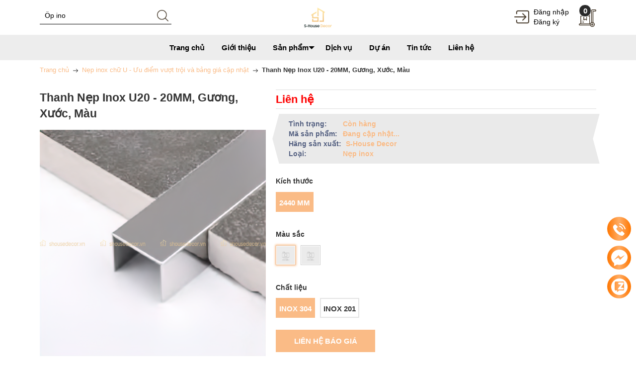

--- FILE ---
content_type: text/html; charset=utf-8
request_url: https://www.google.com/recaptcha/api2/anchor?ar=1&k=6Ldtu4IUAAAAAMQzG1gCw3wFlx_GytlZyLrXcsuK&co=aHR0cHM6Ly9zaG91c2VkZWNvci52bjo0NDM.&hl=en&v=N67nZn4AqZkNcbeMu4prBgzg&size=invisible&anchor-ms=20000&execute-ms=30000&cb=858y2f8xqw28
body_size: 48654
content:
<!DOCTYPE HTML><html dir="ltr" lang="en"><head><meta http-equiv="Content-Type" content="text/html; charset=UTF-8">
<meta http-equiv="X-UA-Compatible" content="IE=edge">
<title>reCAPTCHA</title>
<style type="text/css">
/* cyrillic-ext */
@font-face {
  font-family: 'Roboto';
  font-style: normal;
  font-weight: 400;
  font-stretch: 100%;
  src: url(//fonts.gstatic.com/s/roboto/v48/KFO7CnqEu92Fr1ME7kSn66aGLdTylUAMa3GUBHMdazTgWw.woff2) format('woff2');
  unicode-range: U+0460-052F, U+1C80-1C8A, U+20B4, U+2DE0-2DFF, U+A640-A69F, U+FE2E-FE2F;
}
/* cyrillic */
@font-face {
  font-family: 'Roboto';
  font-style: normal;
  font-weight: 400;
  font-stretch: 100%;
  src: url(//fonts.gstatic.com/s/roboto/v48/KFO7CnqEu92Fr1ME7kSn66aGLdTylUAMa3iUBHMdazTgWw.woff2) format('woff2');
  unicode-range: U+0301, U+0400-045F, U+0490-0491, U+04B0-04B1, U+2116;
}
/* greek-ext */
@font-face {
  font-family: 'Roboto';
  font-style: normal;
  font-weight: 400;
  font-stretch: 100%;
  src: url(//fonts.gstatic.com/s/roboto/v48/KFO7CnqEu92Fr1ME7kSn66aGLdTylUAMa3CUBHMdazTgWw.woff2) format('woff2');
  unicode-range: U+1F00-1FFF;
}
/* greek */
@font-face {
  font-family: 'Roboto';
  font-style: normal;
  font-weight: 400;
  font-stretch: 100%;
  src: url(//fonts.gstatic.com/s/roboto/v48/KFO7CnqEu92Fr1ME7kSn66aGLdTylUAMa3-UBHMdazTgWw.woff2) format('woff2');
  unicode-range: U+0370-0377, U+037A-037F, U+0384-038A, U+038C, U+038E-03A1, U+03A3-03FF;
}
/* math */
@font-face {
  font-family: 'Roboto';
  font-style: normal;
  font-weight: 400;
  font-stretch: 100%;
  src: url(//fonts.gstatic.com/s/roboto/v48/KFO7CnqEu92Fr1ME7kSn66aGLdTylUAMawCUBHMdazTgWw.woff2) format('woff2');
  unicode-range: U+0302-0303, U+0305, U+0307-0308, U+0310, U+0312, U+0315, U+031A, U+0326-0327, U+032C, U+032F-0330, U+0332-0333, U+0338, U+033A, U+0346, U+034D, U+0391-03A1, U+03A3-03A9, U+03B1-03C9, U+03D1, U+03D5-03D6, U+03F0-03F1, U+03F4-03F5, U+2016-2017, U+2034-2038, U+203C, U+2040, U+2043, U+2047, U+2050, U+2057, U+205F, U+2070-2071, U+2074-208E, U+2090-209C, U+20D0-20DC, U+20E1, U+20E5-20EF, U+2100-2112, U+2114-2115, U+2117-2121, U+2123-214F, U+2190, U+2192, U+2194-21AE, U+21B0-21E5, U+21F1-21F2, U+21F4-2211, U+2213-2214, U+2216-22FF, U+2308-230B, U+2310, U+2319, U+231C-2321, U+2336-237A, U+237C, U+2395, U+239B-23B7, U+23D0, U+23DC-23E1, U+2474-2475, U+25AF, U+25B3, U+25B7, U+25BD, U+25C1, U+25CA, U+25CC, U+25FB, U+266D-266F, U+27C0-27FF, U+2900-2AFF, U+2B0E-2B11, U+2B30-2B4C, U+2BFE, U+3030, U+FF5B, U+FF5D, U+1D400-1D7FF, U+1EE00-1EEFF;
}
/* symbols */
@font-face {
  font-family: 'Roboto';
  font-style: normal;
  font-weight: 400;
  font-stretch: 100%;
  src: url(//fonts.gstatic.com/s/roboto/v48/KFO7CnqEu92Fr1ME7kSn66aGLdTylUAMaxKUBHMdazTgWw.woff2) format('woff2');
  unicode-range: U+0001-000C, U+000E-001F, U+007F-009F, U+20DD-20E0, U+20E2-20E4, U+2150-218F, U+2190, U+2192, U+2194-2199, U+21AF, U+21E6-21F0, U+21F3, U+2218-2219, U+2299, U+22C4-22C6, U+2300-243F, U+2440-244A, U+2460-24FF, U+25A0-27BF, U+2800-28FF, U+2921-2922, U+2981, U+29BF, U+29EB, U+2B00-2BFF, U+4DC0-4DFF, U+FFF9-FFFB, U+10140-1018E, U+10190-1019C, U+101A0, U+101D0-101FD, U+102E0-102FB, U+10E60-10E7E, U+1D2C0-1D2D3, U+1D2E0-1D37F, U+1F000-1F0FF, U+1F100-1F1AD, U+1F1E6-1F1FF, U+1F30D-1F30F, U+1F315, U+1F31C, U+1F31E, U+1F320-1F32C, U+1F336, U+1F378, U+1F37D, U+1F382, U+1F393-1F39F, U+1F3A7-1F3A8, U+1F3AC-1F3AF, U+1F3C2, U+1F3C4-1F3C6, U+1F3CA-1F3CE, U+1F3D4-1F3E0, U+1F3ED, U+1F3F1-1F3F3, U+1F3F5-1F3F7, U+1F408, U+1F415, U+1F41F, U+1F426, U+1F43F, U+1F441-1F442, U+1F444, U+1F446-1F449, U+1F44C-1F44E, U+1F453, U+1F46A, U+1F47D, U+1F4A3, U+1F4B0, U+1F4B3, U+1F4B9, U+1F4BB, U+1F4BF, U+1F4C8-1F4CB, U+1F4D6, U+1F4DA, U+1F4DF, U+1F4E3-1F4E6, U+1F4EA-1F4ED, U+1F4F7, U+1F4F9-1F4FB, U+1F4FD-1F4FE, U+1F503, U+1F507-1F50B, U+1F50D, U+1F512-1F513, U+1F53E-1F54A, U+1F54F-1F5FA, U+1F610, U+1F650-1F67F, U+1F687, U+1F68D, U+1F691, U+1F694, U+1F698, U+1F6AD, U+1F6B2, U+1F6B9-1F6BA, U+1F6BC, U+1F6C6-1F6CF, U+1F6D3-1F6D7, U+1F6E0-1F6EA, U+1F6F0-1F6F3, U+1F6F7-1F6FC, U+1F700-1F7FF, U+1F800-1F80B, U+1F810-1F847, U+1F850-1F859, U+1F860-1F887, U+1F890-1F8AD, U+1F8B0-1F8BB, U+1F8C0-1F8C1, U+1F900-1F90B, U+1F93B, U+1F946, U+1F984, U+1F996, U+1F9E9, U+1FA00-1FA6F, U+1FA70-1FA7C, U+1FA80-1FA89, U+1FA8F-1FAC6, U+1FACE-1FADC, U+1FADF-1FAE9, U+1FAF0-1FAF8, U+1FB00-1FBFF;
}
/* vietnamese */
@font-face {
  font-family: 'Roboto';
  font-style: normal;
  font-weight: 400;
  font-stretch: 100%;
  src: url(//fonts.gstatic.com/s/roboto/v48/KFO7CnqEu92Fr1ME7kSn66aGLdTylUAMa3OUBHMdazTgWw.woff2) format('woff2');
  unicode-range: U+0102-0103, U+0110-0111, U+0128-0129, U+0168-0169, U+01A0-01A1, U+01AF-01B0, U+0300-0301, U+0303-0304, U+0308-0309, U+0323, U+0329, U+1EA0-1EF9, U+20AB;
}
/* latin-ext */
@font-face {
  font-family: 'Roboto';
  font-style: normal;
  font-weight: 400;
  font-stretch: 100%;
  src: url(//fonts.gstatic.com/s/roboto/v48/KFO7CnqEu92Fr1ME7kSn66aGLdTylUAMa3KUBHMdazTgWw.woff2) format('woff2');
  unicode-range: U+0100-02BA, U+02BD-02C5, U+02C7-02CC, U+02CE-02D7, U+02DD-02FF, U+0304, U+0308, U+0329, U+1D00-1DBF, U+1E00-1E9F, U+1EF2-1EFF, U+2020, U+20A0-20AB, U+20AD-20C0, U+2113, U+2C60-2C7F, U+A720-A7FF;
}
/* latin */
@font-face {
  font-family: 'Roboto';
  font-style: normal;
  font-weight: 400;
  font-stretch: 100%;
  src: url(//fonts.gstatic.com/s/roboto/v48/KFO7CnqEu92Fr1ME7kSn66aGLdTylUAMa3yUBHMdazQ.woff2) format('woff2');
  unicode-range: U+0000-00FF, U+0131, U+0152-0153, U+02BB-02BC, U+02C6, U+02DA, U+02DC, U+0304, U+0308, U+0329, U+2000-206F, U+20AC, U+2122, U+2191, U+2193, U+2212, U+2215, U+FEFF, U+FFFD;
}
/* cyrillic-ext */
@font-face {
  font-family: 'Roboto';
  font-style: normal;
  font-weight: 500;
  font-stretch: 100%;
  src: url(//fonts.gstatic.com/s/roboto/v48/KFO7CnqEu92Fr1ME7kSn66aGLdTylUAMa3GUBHMdazTgWw.woff2) format('woff2');
  unicode-range: U+0460-052F, U+1C80-1C8A, U+20B4, U+2DE0-2DFF, U+A640-A69F, U+FE2E-FE2F;
}
/* cyrillic */
@font-face {
  font-family: 'Roboto';
  font-style: normal;
  font-weight: 500;
  font-stretch: 100%;
  src: url(//fonts.gstatic.com/s/roboto/v48/KFO7CnqEu92Fr1ME7kSn66aGLdTylUAMa3iUBHMdazTgWw.woff2) format('woff2');
  unicode-range: U+0301, U+0400-045F, U+0490-0491, U+04B0-04B1, U+2116;
}
/* greek-ext */
@font-face {
  font-family: 'Roboto';
  font-style: normal;
  font-weight: 500;
  font-stretch: 100%;
  src: url(//fonts.gstatic.com/s/roboto/v48/KFO7CnqEu92Fr1ME7kSn66aGLdTylUAMa3CUBHMdazTgWw.woff2) format('woff2');
  unicode-range: U+1F00-1FFF;
}
/* greek */
@font-face {
  font-family: 'Roboto';
  font-style: normal;
  font-weight: 500;
  font-stretch: 100%;
  src: url(//fonts.gstatic.com/s/roboto/v48/KFO7CnqEu92Fr1ME7kSn66aGLdTylUAMa3-UBHMdazTgWw.woff2) format('woff2');
  unicode-range: U+0370-0377, U+037A-037F, U+0384-038A, U+038C, U+038E-03A1, U+03A3-03FF;
}
/* math */
@font-face {
  font-family: 'Roboto';
  font-style: normal;
  font-weight: 500;
  font-stretch: 100%;
  src: url(//fonts.gstatic.com/s/roboto/v48/KFO7CnqEu92Fr1ME7kSn66aGLdTylUAMawCUBHMdazTgWw.woff2) format('woff2');
  unicode-range: U+0302-0303, U+0305, U+0307-0308, U+0310, U+0312, U+0315, U+031A, U+0326-0327, U+032C, U+032F-0330, U+0332-0333, U+0338, U+033A, U+0346, U+034D, U+0391-03A1, U+03A3-03A9, U+03B1-03C9, U+03D1, U+03D5-03D6, U+03F0-03F1, U+03F4-03F5, U+2016-2017, U+2034-2038, U+203C, U+2040, U+2043, U+2047, U+2050, U+2057, U+205F, U+2070-2071, U+2074-208E, U+2090-209C, U+20D0-20DC, U+20E1, U+20E5-20EF, U+2100-2112, U+2114-2115, U+2117-2121, U+2123-214F, U+2190, U+2192, U+2194-21AE, U+21B0-21E5, U+21F1-21F2, U+21F4-2211, U+2213-2214, U+2216-22FF, U+2308-230B, U+2310, U+2319, U+231C-2321, U+2336-237A, U+237C, U+2395, U+239B-23B7, U+23D0, U+23DC-23E1, U+2474-2475, U+25AF, U+25B3, U+25B7, U+25BD, U+25C1, U+25CA, U+25CC, U+25FB, U+266D-266F, U+27C0-27FF, U+2900-2AFF, U+2B0E-2B11, U+2B30-2B4C, U+2BFE, U+3030, U+FF5B, U+FF5D, U+1D400-1D7FF, U+1EE00-1EEFF;
}
/* symbols */
@font-face {
  font-family: 'Roboto';
  font-style: normal;
  font-weight: 500;
  font-stretch: 100%;
  src: url(//fonts.gstatic.com/s/roboto/v48/KFO7CnqEu92Fr1ME7kSn66aGLdTylUAMaxKUBHMdazTgWw.woff2) format('woff2');
  unicode-range: U+0001-000C, U+000E-001F, U+007F-009F, U+20DD-20E0, U+20E2-20E4, U+2150-218F, U+2190, U+2192, U+2194-2199, U+21AF, U+21E6-21F0, U+21F3, U+2218-2219, U+2299, U+22C4-22C6, U+2300-243F, U+2440-244A, U+2460-24FF, U+25A0-27BF, U+2800-28FF, U+2921-2922, U+2981, U+29BF, U+29EB, U+2B00-2BFF, U+4DC0-4DFF, U+FFF9-FFFB, U+10140-1018E, U+10190-1019C, U+101A0, U+101D0-101FD, U+102E0-102FB, U+10E60-10E7E, U+1D2C0-1D2D3, U+1D2E0-1D37F, U+1F000-1F0FF, U+1F100-1F1AD, U+1F1E6-1F1FF, U+1F30D-1F30F, U+1F315, U+1F31C, U+1F31E, U+1F320-1F32C, U+1F336, U+1F378, U+1F37D, U+1F382, U+1F393-1F39F, U+1F3A7-1F3A8, U+1F3AC-1F3AF, U+1F3C2, U+1F3C4-1F3C6, U+1F3CA-1F3CE, U+1F3D4-1F3E0, U+1F3ED, U+1F3F1-1F3F3, U+1F3F5-1F3F7, U+1F408, U+1F415, U+1F41F, U+1F426, U+1F43F, U+1F441-1F442, U+1F444, U+1F446-1F449, U+1F44C-1F44E, U+1F453, U+1F46A, U+1F47D, U+1F4A3, U+1F4B0, U+1F4B3, U+1F4B9, U+1F4BB, U+1F4BF, U+1F4C8-1F4CB, U+1F4D6, U+1F4DA, U+1F4DF, U+1F4E3-1F4E6, U+1F4EA-1F4ED, U+1F4F7, U+1F4F9-1F4FB, U+1F4FD-1F4FE, U+1F503, U+1F507-1F50B, U+1F50D, U+1F512-1F513, U+1F53E-1F54A, U+1F54F-1F5FA, U+1F610, U+1F650-1F67F, U+1F687, U+1F68D, U+1F691, U+1F694, U+1F698, U+1F6AD, U+1F6B2, U+1F6B9-1F6BA, U+1F6BC, U+1F6C6-1F6CF, U+1F6D3-1F6D7, U+1F6E0-1F6EA, U+1F6F0-1F6F3, U+1F6F7-1F6FC, U+1F700-1F7FF, U+1F800-1F80B, U+1F810-1F847, U+1F850-1F859, U+1F860-1F887, U+1F890-1F8AD, U+1F8B0-1F8BB, U+1F8C0-1F8C1, U+1F900-1F90B, U+1F93B, U+1F946, U+1F984, U+1F996, U+1F9E9, U+1FA00-1FA6F, U+1FA70-1FA7C, U+1FA80-1FA89, U+1FA8F-1FAC6, U+1FACE-1FADC, U+1FADF-1FAE9, U+1FAF0-1FAF8, U+1FB00-1FBFF;
}
/* vietnamese */
@font-face {
  font-family: 'Roboto';
  font-style: normal;
  font-weight: 500;
  font-stretch: 100%;
  src: url(//fonts.gstatic.com/s/roboto/v48/KFO7CnqEu92Fr1ME7kSn66aGLdTylUAMa3OUBHMdazTgWw.woff2) format('woff2');
  unicode-range: U+0102-0103, U+0110-0111, U+0128-0129, U+0168-0169, U+01A0-01A1, U+01AF-01B0, U+0300-0301, U+0303-0304, U+0308-0309, U+0323, U+0329, U+1EA0-1EF9, U+20AB;
}
/* latin-ext */
@font-face {
  font-family: 'Roboto';
  font-style: normal;
  font-weight: 500;
  font-stretch: 100%;
  src: url(//fonts.gstatic.com/s/roboto/v48/KFO7CnqEu92Fr1ME7kSn66aGLdTylUAMa3KUBHMdazTgWw.woff2) format('woff2');
  unicode-range: U+0100-02BA, U+02BD-02C5, U+02C7-02CC, U+02CE-02D7, U+02DD-02FF, U+0304, U+0308, U+0329, U+1D00-1DBF, U+1E00-1E9F, U+1EF2-1EFF, U+2020, U+20A0-20AB, U+20AD-20C0, U+2113, U+2C60-2C7F, U+A720-A7FF;
}
/* latin */
@font-face {
  font-family: 'Roboto';
  font-style: normal;
  font-weight: 500;
  font-stretch: 100%;
  src: url(//fonts.gstatic.com/s/roboto/v48/KFO7CnqEu92Fr1ME7kSn66aGLdTylUAMa3yUBHMdazQ.woff2) format('woff2');
  unicode-range: U+0000-00FF, U+0131, U+0152-0153, U+02BB-02BC, U+02C6, U+02DA, U+02DC, U+0304, U+0308, U+0329, U+2000-206F, U+20AC, U+2122, U+2191, U+2193, U+2212, U+2215, U+FEFF, U+FFFD;
}
/* cyrillic-ext */
@font-face {
  font-family: 'Roboto';
  font-style: normal;
  font-weight: 900;
  font-stretch: 100%;
  src: url(//fonts.gstatic.com/s/roboto/v48/KFO7CnqEu92Fr1ME7kSn66aGLdTylUAMa3GUBHMdazTgWw.woff2) format('woff2');
  unicode-range: U+0460-052F, U+1C80-1C8A, U+20B4, U+2DE0-2DFF, U+A640-A69F, U+FE2E-FE2F;
}
/* cyrillic */
@font-face {
  font-family: 'Roboto';
  font-style: normal;
  font-weight: 900;
  font-stretch: 100%;
  src: url(//fonts.gstatic.com/s/roboto/v48/KFO7CnqEu92Fr1ME7kSn66aGLdTylUAMa3iUBHMdazTgWw.woff2) format('woff2');
  unicode-range: U+0301, U+0400-045F, U+0490-0491, U+04B0-04B1, U+2116;
}
/* greek-ext */
@font-face {
  font-family: 'Roboto';
  font-style: normal;
  font-weight: 900;
  font-stretch: 100%;
  src: url(//fonts.gstatic.com/s/roboto/v48/KFO7CnqEu92Fr1ME7kSn66aGLdTylUAMa3CUBHMdazTgWw.woff2) format('woff2');
  unicode-range: U+1F00-1FFF;
}
/* greek */
@font-face {
  font-family: 'Roboto';
  font-style: normal;
  font-weight: 900;
  font-stretch: 100%;
  src: url(//fonts.gstatic.com/s/roboto/v48/KFO7CnqEu92Fr1ME7kSn66aGLdTylUAMa3-UBHMdazTgWw.woff2) format('woff2');
  unicode-range: U+0370-0377, U+037A-037F, U+0384-038A, U+038C, U+038E-03A1, U+03A3-03FF;
}
/* math */
@font-face {
  font-family: 'Roboto';
  font-style: normal;
  font-weight: 900;
  font-stretch: 100%;
  src: url(//fonts.gstatic.com/s/roboto/v48/KFO7CnqEu92Fr1ME7kSn66aGLdTylUAMawCUBHMdazTgWw.woff2) format('woff2');
  unicode-range: U+0302-0303, U+0305, U+0307-0308, U+0310, U+0312, U+0315, U+031A, U+0326-0327, U+032C, U+032F-0330, U+0332-0333, U+0338, U+033A, U+0346, U+034D, U+0391-03A1, U+03A3-03A9, U+03B1-03C9, U+03D1, U+03D5-03D6, U+03F0-03F1, U+03F4-03F5, U+2016-2017, U+2034-2038, U+203C, U+2040, U+2043, U+2047, U+2050, U+2057, U+205F, U+2070-2071, U+2074-208E, U+2090-209C, U+20D0-20DC, U+20E1, U+20E5-20EF, U+2100-2112, U+2114-2115, U+2117-2121, U+2123-214F, U+2190, U+2192, U+2194-21AE, U+21B0-21E5, U+21F1-21F2, U+21F4-2211, U+2213-2214, U+2216-22FF, U+2308-230B, U+2310, U+2319, U+231C-2321, U+2336-237A, U+237C, U+2395, U+239B-23B7, U+23D0, U+23DC-23E1, U+2474-2475, U+25AF, U+25B3, U+25B7, U+25BD, U+25C1, U+25CA, U+25CC, U+25FB, U+266D-266F, U+27C0-27FF, U+2900-2AFF, U+2B0E-2B11, U+2B30-2B4C, U+2BFE, U+3030, U+FF5B, U+FF5D, U+1D400-1D7FF, U+1EE00-1EEFF;
}
/* symbols */
@font-face {
  font-family: 'Roboto';
  font-style: normal;
  font-weight: 900;
  font-stretch: 100%;
  src: url(//fonts.gstatic.com/s/roboto/v48/KFO7CnqEu92Fr1ME7kSn66aGLdTylUAMaxKUBHMdazTgWw.woff2) format('woff2');
  unicode-range: U+0001-000C, U+000E-001F, U+007F-009F, U+20DD-20E0, U+20E2-20E4, U+2150-218F, U+2190, U+2192, U+2194-2199, U+21AF, U+21E6-21F0, U+21F3, U+2218-2219, U+2299, U+22C4-22C6, U+2300-243F, U+2440-244A, U+2460-24FF, U+25A0-27BF, U+2800-28FF, U+2921-2922, U+2981, U+29BF, U+29EB, U+2B00-2BFF, U+4DC0-4DFF, U+FFF9-FFFB, U+10140-1018E, U+10190-1019C, U+101A0, U+101D0-101FD, U+102E0-102FB, U+10E60-10E7E, U+1D2C0-1D2D3, U+1D2E0-1D37F, U+1F000-1F0FF, U+1F100-1F1AD, U+1F1E6-1F1FF, U+1F30D-1F30F, U+1F315, U+1F31C, U+1F31E, U+1F320-1F32C, U+1F336, U+1F378, U+1F37D, U+1F382, U+1F393-1F39F, U+1F3A7-1F3A8, U+1F3AC-1F3AF, U+1F3C2, U+1F3C4-1F3C6, U+1F3CA-1F3CE, U+1F3D4-1F3E0, U+1F3ED, U+1F3F1-1F3F3, U+1F3F5-1F3F7, U+1F408, U+1F415, U+1F41F, U+1F426, U+1F43F, U+1F441-1F442, U+1F444, U+1F446-1F449, U+1F44C-1F44E, U+1F453, U+1F46A, U+1F47D, U+1F4A3, U+1F4B0, U+1F4B3, U+1F4B9, U+1F4BB, U+1F4BF, U+1F4C8-1F4CB, U+1F4D6, U+1F4DA, U+1F4DF, U+1F4E3-1F4E6, U+1F4EA-1F4ED, U+1F4F7, U+1F4F9-1F4FB, U+1F4FD-1F4FE, U+1F503, U+1F507-1F50B, U+1F50D, U+1F512-1F513, U+1F53E-1F54A, U+1F54F-1F5FA, U+1F610, U+1F650-1F67F, U+1F687, U+1F68D, U+1F691, U+1F694, U+1F698, U+1F6AD, U+1F6B2, U+1F6B9-1F6BA, U+1F6BC, U+1F6C6-1F6CF, U+1F6D3-1F6D7, U+1F6E0-1F6EA, U+1F6F0-1F6F3, U+1F6F7-1F6FC, U+1F700-1F7FF, U+1F800-1F80B, U+1F810-1F847, U+1F850-1F859, U+1F860-1F887, U+1F890-1F8AD, U+1F8B0-1F8BB, U+1F8C0-1F8C1, U+1F900-1F90B, U+1F93B, U+1F946, U+1F984, U+1F996, U+1F9E9, U+1FA00-1FA6F, U+1FA70-1FA7C, U+1FA80-1FA89, U+1FA8F-1FAC6, U+1FACE-1FADC, U+1FADF-1FAE9, U+1FAF0-1FAF8, U+1FB00-1FBFF;
}
/* vietnamese */
@font-face {
  font-family: 'Roboto';
  font-style: normal;
  font-weight: 900;
  font-stretch: 100%;
  src: url(//fonts.gstatic.com/s/roboto/v48/KFO7CnqEu92Fr1ME7kSn66aGLdTylUAMa3OUBHMdazTgWw.woff2) format('woff2');
  unicode-range: U+0102-0103, U+0110-0111, U+0128-0129, U+0168-0169, U+01A0-01A1, U+01AF-01B0, U+0300-0301, U+0303-0304, U+0308-0309, U+0323, U+0329, U+1EA0-1EF9, U+20AB;
}
/* latin-ext */
@font-face {
  font-family: 'Roboto';
  font-style: normal;
  font-weight: 900;
  font-stretch: 100%;
  src: url(//fonts.gstatic.com/s/roboto/v48/KFO7CnqEu92Fr1ME7kSn66aGLdTylUAMa3KUBHMdazTgWw.woff2) format('woff2');
  unicode-range: U+0100-02BA, U+02BD-02C5, U+02C7-02CC, U+02CE-02D7, U+02DD-02FF, U+0304, U+0308, U+0329, U+1D00-1DBF, U+1E00-1E9F, U+1EF2-1EFF, U+2020, U+20A0-20AB, U+20AD-20C0, U+2113, U+2C60-2C7F, U+A720-A7FF;
}
/* latin */
@font-face {
  font-family: 'Roboto';
  font-style: normal;
  font-weight: 900;
  font-stretch: 100%;
  src: url(//fonts.gstatic.com/s/roboto/v48/KFO7CnqEu92Fr1ME7kSn66aGLdTylUAMa3yUBHMdazQ.woff2) format('woff2');
  unicode-range: U+0000-00FF, U+0131, U+0152-0153, U+02BB-02BC, U+02C6, U+02DA, U+02DC, U+0304, U+0308, U+0329, U+2000-206F, U+20AC, U+2122, U+2191, U+2193, U+2212, U+2215, U+FEFF, U+FFFD;
}

</style>
<link rel="stylesheet" type="text/css" href="https://www.gstatic.com/recaptcha/releases/N67nZn4AqZkNcbeMu4prBgzg/styles__ltr.css">
<script nonce="Sh2Zwd6RcZRaPqpndLDKWg" type="text/javascript">window['__recaptcha_api'] = 'https://www.google.com/recaptcha/api2/';</script>
<script type="text/javascript" src="https://www.gstatic.com/recaptcha/releases/N67nZn4AqZkNcbeMu4prBgzg/recaptcha__en.js" nonce="Sh2Zwd6RcZRaPqpndLDKWg">
      
    </script></head>
<body><div id="rc-anchor-alert" class="rc-anchor-alert"></div>
<input type="hidden" id="recaptcha-token" value="[base64]">
<script type="text/javascript" nonce="Sh2Zwd6RcZRaPqpndLDKWg">
      recaptcha.anchor.Main.init("[\x22ainput\x22,[\x22bgdata\x22,\x22\x22,\[base64]/[base64]/[base64]/[base64]/[base64]/UltsKytdPUU6KEU8MjA0OD9SW2wrK109RT4+NnwxOTI6KChFJjY0NTEyKT09NTUyOTYmJk0rMTxjLmxlbmd0aCYmKGMuY2hhckNvZGVBdChNKzEpJjY0NTEyKT09NTYzMjA/[base64]/[base64]/[base64]/[base64]/[base64]/[base64]/[base64]\x22,\[base64]\\u003d\x22,\x22QTLCnwTCicK1WVIUw4BJwqphL8OWJH1sw4HDm8Kpw5osw5vDmX/[base64]/DqzA8U8KrGWbClGt8DwUPwrJ6T18iTcKcAGdZQWhOYG18Yho/[base64]/[base64]/[base64]/ScKoeCQEwqnCsMOVwq8DJ8OUFEDDhsO8w4/ClnYPX8ONwqxhwqAAw4LDslNaSsKBwptYKMOSwp0beWpkw4jDscKaPsKEwovDtsK0AMKeAl/DmMO5w5B6wqzDisKSwpbDqcKXbsOlNyg8w7E8YcKrTsO0ZlsAwpEtbzXDg3wiA0sJw7DCo8KAwpdswp/DhMO7fzTCjQTCjMOVCsO4woDCslrCv8OTJMOTNMO9b0lQwr8MRcKWK8O/[base64]/wpTDtSQWXMOtCsKhwqdrN1V4w60yJcKmJsKDI2USNGzDg8O0wpfCrcKiIMOJw7fDl3V+wpXDnsOJX8Kaw48ywpzCnjJFwpXCj8OiDcOhAMKrw6/[base64]/[base64]/DgcK+wqRjwrnDssOZw4zDgTjCtl7DusK9fAjDknLDh3V7wqfCgcOHw4kewovCvcKcOsKuwqXCuMKmwr9YZcKFw7vDqyLDmljDjS/DsA3DnsOEc8KhwqjDqcOtwoTDisOww63DpU3Cp8OiHsO6WzDCqMOGccKpw5kCLGFaJcOvdcKcXjQAeUXDisKwwp3Cg8OfwqMWw60pFg/[base64]/DowxTwr8qwqhGwrjDjcOefBthRirDgcKZHwnCt8KZw57DqUI8w4LDlVXCkcKiwp3CsHfCihEbKVsowqnDqWzCpHxgWMOQwol4Ej/DtjQIScKMw6LDq0h7w5zCvMOVawrCsmLDscKoaMOOZCfDrMOsExQuG2gPWHRHwrXCgifCrhp5w7zCjAbCoUohX8Kcwq7Ch3fCg0xQw5fDqcOzYVPCqcOEIMOwJ1dnMRvDuVNewo1Yw6XDgFjDl3ULwrPCrsOxeMKYC8KBw4/DrMKFw6JYCsOFAMKTAkvDsB3DimhpVzXCi8K4wqEIeSshwrzDrCwFJgbCsm0zD8KwcElSw7vCiQ/DpgY8w7JFw64MHTfCi8KFPH9WETNdwqHDrEYrw4zCisKeBHrCuMKQwqvCjlXDikfDiMKMwpvCmsKUw7cNbMO5wrbCpkfCv1LCp3zCrBJXwpZsw5zDjxTDjTliA8KYQcOswqFVw6ZIEgbCk0hhwplyKcKPGjZuw5kJwqoMwo9PwrLDqMO6w5zDpMKewqZ/w5tzw7DCkMKvZGfDq8ObCcOuw61vbsKDSA0Lw79Fw4DChsKkKSxXwqEtw6PCtmRmw5VIFgBNAsKuFg/Ci8OOwqLCrkzCrwJ+eEMZe8K2H8O6woPDiQ10SQTCmsOLEMOhXmdxMRkuw6nCixNQCF4Owp3DssO4woEIwoTDr11DTSFewq7DiHQfw6LDvsOWw7YWwrMLLn/Co8OxdMOUw60fJcKuwplNbjPDv8O2fsO7GMObfA7ChmrCjh/DtG7Cu8KmJMOmLcOOLETDlyXDqCbDpMOswr7Dt8KVw54ed8Otwq1lDBHCs2TChEbDkU3DuzElLETDj8OMw4nCvcKSwp3CgV50UGnCs1NgD8KTw7vCocK1woXCoxzDoQUAWBc0AltedlvDqmXCjsKowrzCisKfBsOOw6jDsMOVYnvDoW3Djy/[base64]/DvcOqC8OdB8OBOzARGyY2wr/[base64]/fMORGsOgQcOOwobCnVxGwpBxf8Kaa3kkE8KOwoXDkyrCrTZFw5jCkmLCtMKRw7HDoA3CrMOmwqzDqsKsZsOVGQ7Du8OIMMK7H0FScEEtUgXCvj9Fw5zCuirDqmXDjsKyVMOLLBcnNU7CjMK/w6sYWC3CjMOlw7DDicKLwpl8OsK5wqYVVMKwH8KBXsOaw5jCqMKAMXDDrQ4JMws7wokJNsOvXiwCcsO4w4/DkMKNwoZ6ZcOUw5nDs3YvwoPDvsKmw6/DgcKGw6pRw4bCkUrCsSrCtcKNwrDCrcOmwpnCnsOuwo/CjMK9G2ETP8KUw5dbwp16SGfDk3PCksKYw5PDqMOlNcOYwr/Co8OcQWY3UBMGd8K4dcOsw7PDr0DDkzMjwp3DlsKZw7PDowTDkFzDpjTCn3rCvkRSw78gwocsw5J7wrDDshk3w6R0w7vCrcKSLMK/[base64]/FsOHDBDDl05gwonCmMKhDWrDpTcSJcOuecKCwrkgEiHDhFNiwpfCrwx8wqTDiCg5UsKXd8ObOFfCr8O0w6LDixjDhm4lBcKvw5XDucKiUGvDkcK6CcOnw4IYQE3Dm3AMw47DlnITwpB2wqpHwrjCrMK4wqTCqDg+wpXDhiIIGMOKLQMjbcOsJFZpwq8Qw7MeDQbDln/CrcOmw4Njw5XDqsOXw5Z2w6d3w6x0wpDCm8OyTsOONg0ZEQ/Cs8Knwrsvwq3DsMKewq98chVKGWUlw4h1esOzw5wOasKxRCdYwobCncK3w73DnRJiwrpTw4XCgB7DmRVeAcKHw4bDkMKiwrJRFi3DgjPDhMKHwqUxwrxkw443wrY3wpU3JD/CuDdQIjcRO8OOQ3/[base64]/CvUkuw5A0C8KBNlbDqcKFw7LCj8OQC8KcQC5VwrR7wrESw6J0wpQSTsKbVjo5LxBwZsOeHmnCjMKWw4liwrrDsVBrw4UpwoIewrhMcih/Z0k/K8KzZQnCnirDo8O+RSkswr3Dr8Kmw5YLwo7Cj20/[base64]/DmcOUWcKQS0N2w6UEwpA5w4/Du8OAwoNLKSvCusOIw4NnfTEVwoQgb8KFbA3DlVxFDFhYw4c1c8OJRMOMw7BTw6gCVcKWTT1ywpN8worDscKGW2pfw47Ct8KDwp/DlMOuEXLDulwRw5jDkxgEO8OAEkxHZ3TDjiTCpjBLw7M+GXZswpBzZsO+bzt9w6vDpg3DocO1w6Fxwo7CqsO8woTCt389GsKmwpbCtsK6ScKEWj7CsxfDsjfDksO0UcK5w40RwpfDlx4YwpFFwrnCpUgxw4fDoW/CtMOQwrvDgMO1LsKHdGJpw5/Dgx0lNsKwwrsSwqxww7RPdTUfUMOxw5YPOTFIw4pQw5LDokAyOMOGYxBOGH/CnXvDjCNawp9dw6PDt8OLfsK+B2xkd8K7N8OqwqZYw69qHQDDkhp+PMK6Y2HCiQDDisOpwrI+X8KzTMOcwqhJwpQww5HDoyxAw7MnwrRESsOnKng0w43CjcKIMxfDkMO1w5t3wrFzwrQed37DunPDp2rCkwUjDTx7U8KdC8KTw7c8cxXDj8K6w4/CrsKGNU/DjjbCksOtE8ORYj/[base64]/DEHDu8KdwpYaw4LDt3XDsC8bwpbDulY8wo3CrMOmfsKTwrjDm8K+S2kcwonCphMaacO2w44/[base64]/wo9qbMKaQmxXw4Anw4PCjMOXwoVBwo4qw6sSe23CusK1wpTCm8OEwrEiI8O4w5nDkncFwqjDu8OrwrTDv1gILsKDwpoVUBpWDsOvw4vDu8KgwoltSgFdw40Rw6vCnBrCjQBlfMOtw7bCiA/Ck8KXQsKuYMO9w5BHwrFvQTAuw5zDhFXCssOQdMO3w6Bkw5F/[base64]/D8KLw5zDilZ/KMOyQMK6CH7CoWBcwoJfw5LCnUJSajFfw4rCtVwkwrNpN8OHKcO4MXsKPRB8wrnDo1xKwrLCnWfCs2nDtcKEeFvCoWFQO8Ofw48swo0yCMOsTHs8SMKudsOYw6xXwok+OAgWdsO7w6HCr8OeGsKaMhPDvcOgfcKKwr3CtcOXw4ArwoHDjsO4woQRLiQXw67DmsK9bi/DhsOyecKwwowEcsK2D2NNPC3Du8KMCMK+wrHChcKJazXCg3rDk2/CpBRKbcO2BcO6wpTCm8OVwqxxwqVBbWlhK8OfwpghD8OHfxbCgcOqVmrDkCszBHt4CQLCpMK4wqQ7DWLCtcOUe0jDulrCgsKCw7NoK8Odwp7DgMKSKsO9PF3DlcK8wp0Vwo/CtcKzw4zClHLCqkw1w6Ekwo55w6nCu8KFwqPDk8OsZMKcMsOew5tNwrTDsMKPwpl+w7rCrDlqP8KEUcOqTErDs8KWTGXCiMOEwpQtw55Xw64uAcOjecKIwqcyw6bCkm3DtsKrwojCrsOBSy4Ww6ZWWMKMfMKPA8KmasK7LBfCkwdGwpbDksONw6/Cl0RGFMKybXBvesO2w4J+wrRUHmzDtAxVw4p1w63CpMONw4QMI8KTwrnCicO8d1LCr8Kkw5ELw69Rw5gYYMKqw6oxw5pwDzDDqjTCscKIw7M9w6gAw6/CucKXO8K9WTrDksO/[base64]/DqsO5YiwcwovCs8Onw6Buw7kJwp/[base64]/DvXrDqsK1acONw6saXsKmSsONw6lyw4sWwr3ChsK9ZijDihLCsSRVwojCnHfDrcKiMMO/w6g0YMKoWnVJw4NPYsOCLGMQB09twovCncKYw6LDpVIkVsKMwosdYkHDmQVOf8OvScOWwqFmwpQfw7RowobCqsKMIMO0DMKPwpbDiBrDpUQLw6DCg8KCJMKfUcO9ecK4VsOkIcODGcOSBnJFQcOXex4wIgA6wr9faMO+wojCg8K/wr7CjhfChxfDoMK8EsKeQWg3woFjFG9vO8KLwqApEcOOw4nCqsOxMEQESMKTwrLDol9OwoDCgi3CqjAow4JiCjkewpLDsE1rfXnDtxxjw6/CjQDDkGEBw5RGFMKTw6nDqx3Dq8Kywo4Gwq/[base64]/[base64]/DtC8Hw7bDocKbIlxhfhLCtR9GYcOEC2nDssKSwqTCjS/[base64]/Du0rDnsKzPjsrw7LCkcKRw5PClsONwrnDtVEiwqnDgTHCuMOVFlpCXGMkwqfClcO2w6bCrcKYw6kfYRxheXkXw5nCtw/DrBDCiMO4w5PDhMKJcnDDukHChcONw4jDocKRwoQ4NRfClzIzPSbCl8OTN3/CkXTDm8OZw6PCkBBgUhhjw7DDjWjCmBgWAnB/w4bDkgx6WxR8C8KlQsOPGxnDvsKeW8Opw4F/e0xMwrLCp8OHB8KcHAInQcOLw4jCkwjDoF8zwpfChsOzwo/CqMK4w43CjMKRw758w5/CtMOGOsOmw5HDoFRywqp4SnDCosOJw6rDjcKYX8ObZ0/CpsOffwjCpU/DmsK7w7A+AMKfw57CgE/[base64]/CmMKXwpzChsOHwoRfw4LDmsKmf2LCocKqa8K5wosmwpUEw6vCqjFUwpU/wozDjg5Nw4/Dv8OswqJeYTvDkFALw5TCgGXDtWPClMO/T8KdfMKNw4vCo8KKwqXCv8KoB8ONwrDDmcKwwrBpw5QdTj0lakcnXcObdybDpsKnQcKew5E+JVRuwqt2MMO4BcK1SsOqw4cUwqhoXMOOwrtkIsKsw7YIw7Q6bMKHVsK9AsOEV0Rhwr3Cp1jCosKcw7PDp8KnSMK2XG86On8OcHJTwqUxJF/DvsKrw4kRBEYPw7YRfXbDr8Ouwp/ConPDqcK9IMO2AsOGwqxYVcKXcQkZMVsbfRnDpCfDv8KGR8Khw5bCkcKncA/CpMKDUgjDsMKLOCw/HsKYTMO4w6fDkSLDjsO0w4XDlcO4wpvDgVJtDhULwqE1IzLDucOYw6YZw5Y4w7AqwqzDoMK1KHx/w55fw57Ck0rDvMONLsOFBMOAwprDpsKlMAMZwpxMT3QlX8KQw5PDqFXCisKqwqJ9UcKzP0Ahw47CogPDlxPCmDnCr8OnwrMyZcOow7/DqcK2VcKBw7pfw4bDtjPCpMOudMOrwp4Qw4YZXgNLw4HCksKDUxNkw6c/[base64]/wobDkV1uc8OTw6TCshNgw7HChsOwwrREw5fClsKCTDbDicOAZUB/w5bCn8KDwoliw4osw7vDsCxDw5vDgHFww4LCvcOrNcOCwps3RsOjwrx4w45sw7vDiMOBwpRkPsOCwrjChsK1w7kvwo/ClcOSwp/DnEnCtGAWHSDCmF1md20BD8OCJ8Ogw4o2wrVHw7XDnT0/w6EywrDDihvCosKWw6bDrMOuEMOxw7VYwrc8HEZ6LMO9w6E2w7HDjsOawpvCs3DDqcOZEDUFT8K4BR1DBB02ThfCrjcIwqXDiWgMXsKFE8OJw5rCvnfCuigSwpY7acOPMjdswp5vGVLDhMKJwpNiwph0aEHDlHIGLMKhw6ZKOcO0OGTCicKgwp/DiiTCg8Olwpx0w5cyX8OrRcKYw4rDqMOsWUHCp8OGwp7DlMOuciPDtgnDhzICwqcRwp7Dm8KjbRPCiTjCr8ORdHbDgsOzw5cFLsOBwos5wpoURQ0PScONMzvCpMKiw6Ruw4/CjsKww74wWBjDsUvCkTxQw51kwoweEBR5w7peYm/DjA0Vw6/[base64]/[base64]/CicOTw7XCkjzChMOoZQnDrsOsFsK2c2jDnhEywowlIMKHw6jCs8Osw7Y7woxnwokbYWHDqXrCijIMw6nDocO5csOuDAY1wrYKwr3CrcOywozCicKlw4TCs8KPwoQww6AhBycHwqEoZ8Olw6PDmzc6HzwNa8OEwpjDm8O/M1vDqmHCuBdqBsOSwrDDsMKGwrvDvBxtwr/DtcOJecOGw7ASMCjDh8OufF9Ew6rCsxXDlwR7wr1TCRNLZmfDuFvDmMK6GhbCicK3wq4NYMOOwqfDmsO9w7/[base64]/[base64]/DkMKBw7jCuVBrwo3Ctn59CyjCqDTDvAMWwqLCgMO2WcKOworDi8KfwokYUVLCi0fCv8Kuwp3CqDIVwrZHUcOpw4HCkMKBw63CrMKHCcOzB8Kgw57DosOmw6HCgRvDr25kw5/[base64]/DscOew7okwoTDlWQUCGwgMcOzwoUMdcKGw7YDXlvDp8KdUBXClsKZwoxKwojDl8K3w64POyw0wrTCjw9cwpZzexZkw5rDsMKRwpnDicKcwqcxwoTCpyYEwo/CisKUFsOYw7tuc8ONHx/Cq2bCnMKzw7/CqSZDfsO+w7gLHEAZfGfChMKaTHHChMKAwodJwp4scnbDqx8YwqbDhMKHw6nCq8KEw5pEWyUFLFs9SBbCpMOUb0N+wo3ChQPCiWopwowSwrchwofDuMOAw7oqw7vCgsK+wq/DuE/Dvz3DrAV+wqhuYWLChsOXw67CgsKSw4bCo8OVL8KjNcOww47CuGDCssKuwp0KwobCgmJPw7/Co8K9WRo4wqTDoALDnQXCv8OXwr/Cu3w3wp9KwrTCp8OzOsKyR8OfeGJnBz8VWMKbwpECw54Yf0IeXsORC1k0JBPDgSZhS8OKMBAsJMKKKHnCsVrCg3Idw6Z+woXDlsO/wqpew6DDhWAcDiM+w47Dp8Odw67Dom3DjDvDnsOMwoZfwqDCvDxNwqrCjB3DtsKow77DrUJGwrA2w6Z1w4jDu0LCsE7DtUTCusOWJkjDsMK5wrjCrH4pwqFzKsKhwqIMBMOTYMKOw7jCoMOPdifDoMKzwoZpwqtiwofCrgJNIHHCs8OUwqzDhTJLUsOqwq/Cv8KEQB/[base64]/T0A2BMKRIX3CtsKnwpXCo8OeIcKkwpPDqGfDlsKwwoHDtWVbw4bCqMKLPcOgNsOnfWpLS8KZRw0sMATCgTZ7wrFLfB5iVcKLw5nDhXHCuEHCjcOuLsOwSsOUwr7CksK1wr/Coykuw5YJw6onaCQLwqTCvcOoHFADCcOYwrpvd8KRwqHClynDsMKIHcKiTMKcbcOIZMKLw5kUwo9Dw7VMw7giwpsLKjzDgxDClXNow6xnw7IHPj/CuMKAwrDCg8KlP0TDpQPDj8KBwpDClgtUw6jDpcK4LcKfYMO+wrDDt08RwpbCqi/[base64]/CkMKmwphjWcKsJxbCjsKyOEQmO8OUw4jCvxrDjcO6Em8IwrnDnjXCrcKJwp/CuMOGWTLClMOww6HCvSjCo3oiwrnCrMKLw7lhw4hQwp/CiMKbwpTDi0LDssKVwo/[base64]/w4TDkMK+GsKrcylYw4jDjTZWwofCiWjCgMKYw5ILUn/CsMKFHMKxFMOvQsKpKRJSw7sww4PCjCTDpsKTTUbClMKLw5PDusKgMsO9BE4QScKAw7zDo1smT01QwqXDosOkZsKWLnomH8K2wrbCgcKBw5VEwo/DosOOCHDDhnxVICs7TMKTw7Brw5jCvUPDqsKIVMKDUMKzG11Rw4IaKmZOAyJZwpt2wqHDrsKxeMKPwqLCnmnCsMOwEsONw4tfw4cuw44IVh9VegDCozFOZ8O3woEJNm/DgcO9R2l+w59HU8OgFMOiSxcEw6piKsKHw4zDg8KHKRHCkMKeM3wmw6olUiNScsKCwqjCtGRwNMO0w5TCosKewoPDmjbCjsO5w7HDiMOWOcOCwqXDrcOhFsKGwrbDtcKiw7xBGsO/wqI/w7zCogpawogiw40+wo4fflbClj1mwqhPccOBcsOJUMKyw6ogMcKgWcKnw6rCl8OHbcKvw4DCmzU1XgnCqV/DhTXCksK5wp9NwqUGwocmD8Kdw7BJw4JzPRHCk8Omw6TCjcOYwrXDrcOawpPDp2LCpcKrw6tMwrE8w7jDqxHCpRHCs3s9a8KowpdZw7LDkEvDqELCrGAYK23CjV/Di11Uwo46Qh3CvcOLw5fCr8OmwqtGX8O5EcOTfMO/BsKww5YLw6QFUsOTw4Raw5zDgFIofcOwQMK2McKTICXCsMKaBxfCmcKpwqDClwfDuGsGAMOLwpjCsXhBdQJ/wpXCmMO4woA6w6kawrDCkBIdw73DqcOWwoIiFG3DiMKEL2NrCjrDi8Kaw5c0w49bE8KEeU3CrmgcY8KLw7zDqUlbJGE1wrPCj014woUMwr/[base64]/SzHDocKObUE6QGoKTMO3U8KSDzMnBDbCs8KYWMKBExxzciELAw4Dw67Dnh8hUMKpwpDCv3TCmC5EwpwBwo8fRGszw5vCmgzDiG/Cg8K6w5sRwpcPWsO/wqowwrPCvMKFAnvDoMOgQsO6P8Kfw77DhcOowpDCpB/Dl24QVD/DkhIlWjrCosOEw7hvwo3CisKnw43DiSZhw6tMMgXCvCk7wpzCuGLDtWAgwqHDhnfChVrCmMK9w4o9L8OkJMKFw5LDsMK4Y0YnwoHDk8OIMEgdUMOpNhvDlA0iw4nDi3RMScOFwqh9AhTDvCdiw5PDi8KWwo9awpcXwqXDtcORw71vJ1jDqwc/wos3w7zDscOYK8KHw6LDg8KeMT5Jw5IOOsKoLRTDnU4qelPCqMO4CVPDh8Oiw4/Dni4DwozDpcODwpAgw6fCosOHw5fChsKLCsK0X3obF8O8woVWGC3CkMK6w4vDr0fDvsOMw4nCqsKNTklSfwnCmDnCmMKmQyfDiA3DtAbDrMO8w6tdwoF5w7TCmcK1w4jCosKzIVHDrsKGwo4EWShqwrUAJMKmLMKXdsObwpV2wo/Cg8Ozw6dTSMK9woLDuT8RwqjDjcORXMKnwpc0esO/LcKUHcOWSMOXwoTDlFvDtcOmFsOCWhfCngLDhRIFwpxjwoTDknPCpGzCm8KOXcOVQRPDp8O3C8K/fsO2LyjCsMOwwr7DvHdzIcO1HsKuw67DnSLCkcOVwovCiMK/[base64]/DrcKxEMO0wq7DrsO5w6YQL1E4WWpsSxo2w5bDkMOawpbCrGsiaiMYwpPCkxJpVsOmUERiTsOLJ1YqRSDCn8OSwr8BNXDDjWnDhCDCncOeQcO1w7AVesOew57Du2TCkCbCuC3DusKRAl8cwoZnwp/Dpl3DlCA1w4hPLXQSdcKMN8OTw5fCoMOjI1fDksKQV8OCwpgUYcKYw75uw5vDrQYne8O6JTxmVsKvwr0+wo3DnTzCnVFwC1DDvMKtw4E1woPCinnCmMKrwr1iw69XOw/CryNpwpDDsMKEF8KMw5Ruw5cMX8O6eyw1w4rCgCXDi8OYw4AzbUwwJR/CtGTDqx0SwrPCnjjCi8OVWUbChMKUDHvCj8KfF0VIw77Do8KPwpDDoMO2An8dVsKpw6NWcHl2wr5nDsKMe8KYw4Boe8KLDAUjRMOVEcK4w7zCnsO3w60gMcKQDFPCrMKhI0jCisKlw7jCiU3Cr8KjKU5UPMOWw5TDkSwOw4fCpMOgVsOHw5IBNMOrWjLDv8KSwpvDuC/CogFswr1PRgx1wpDCoBF9w4BEw6HCvcKcw6nDsMKjGkg8wrw1wr5YAcKqZUrCohPCoy17w5zCgMKvBcKuWlRFw7N0wqbCvjMncQMsCTFPwrTCksKKAcOywpDCkMKcAi4LCgFtOH3Dgw3DosOfWVHCi8KjNMO3ScOAw59awqJLwqnCoFg8E8OHwqx2UcOQw4PDg8O/EcOqfS/Cr8KnLyXCmMOnKcOHw4nDjRjCk8OIw53DqF7CtibCnnjDmBwowrIAw7g7VMO/[base64]/[base64]/[base64]/LSAZMUkow506w6DDlgTDqGU1w53DhMOjTQkXRsOdwoXDknkIw6FEZsKrw4/[base64]/WBwwwoglwrvCoTkSw4l9d8OCwqkFw5IUw5HClgNWw4BGwp3Dhm9pEMKtAcO1DmTCj0xeVsOtwpNhwpzDgBl/woYQwpo8XsOzw6VMwofDp8OawrplcVrCt0bCscKraUvDrcO2H1LCl8KOwpsNY0AiIBptw5UXIcKoMWVQPikbfsO5LcKow7UxfCbDjEg8w4FnwrBUw7bCkE3ChsO8U3UzBMKSOXB/HU7DlntsB8KSw4ZqQcKocFXCq3UpaiHDt8Oiw6rDqsKXw4XDtUbDr8KJLm/CsMO9w57Dq8K6w7FHP1k5w4hhEsKCwo9Bw7gxbcKycinDvcKZw7fDg8KNwqXDsQlww6YOP8Oow53CvCvCr8ORIsOpwoVtw4E4w6V3wrpCSXLDlEsZw6kebsOaw6xVEMKWeMOrHjJ1w57DkSrCs1TChRLDvWbClCjDvlAgTgTCkEzDiUd0E8OTwq4sw5Bswqs/wo1Ww6ZjZsOgBz/[base64]/w63CkMKfwrETw4c+wr3CoEwkOBvCnMOTTMO8w5Rxw6fCkQPDsVk6w5JQw5zDtSbDoAARKsOHHXbDgMKfABPDi1gyPMKmwpDDgcK8W8KNNHA/w7NdP8O5w7bCvsK1w57CocKFWVofwq/CgTVeJcKLworCulYsUgXDg8KOwow2w4PDgkZIC8KzwpTCixDDhnR2wqjDs8Omw6bCv8Ohw7lGVcO/XnALUMOZbX5JOD95w4nDpwNGwrREw54NwpPCmDxOw4bCkywqw4ctwr9fBTnDr8Kow6hdwqBeYgZQw4U6w73DhsKbZBxYFjXDh2/[base64]/[base64]/wppjasOKCDEQd8KBAUzChsKucsK/w6LCgHjCrTlFG2N5wqDCjTYJbQnCssKIbnjDicOfw4hcA1/CnH3Dq8OIw542w7LDi8OnPA/CnsOAwqE/SsKNwrfDmMKmOhwtc3XDn1ZQwpJOEcK3J8Ouw78lwoQZw7rCm8OmDsKbw5RBwqTCqsOFwrYOw4TCrW3DmMOTJXd2w6vCjWomDsKbXMOUw4bCjMOJw7rCskfCpsKfeUo9w4DDsHvCj0/DlF7DlMKPwpd6worCtsOlwokKYDpjVcO/RBI1w5HCrTVvMRAibcOCYsOawrrDlj01wqLDlBNFw6rDgMOUwqhawqjDq0fCi2zDqsKfasKIN8Ozw5Y6w7hXwrbCksOBSXVDVxHCssKsw59sw5PCgyQdw7h/[base64]/[base64]/MWVkEWpvPEbDssOaW3clw5pCwrEDCBphw4fDtsOsYXFcbMKgFkJDWy8mfcOkJcOFCMKTNMOhwrgCw6lywpALwqkbw4lJbjQWHWVaw6MWYD7DgMKMw41Awq3CoXzDlz/DnMOFw7jCvC7CusOMTcKww5INwpjCtnMCDCN7GcKLMzgvO8O2JMKHRizChTfDgcKPNjJowoscw51+wqTDo8OmCXhRa8Kpw7DClxbDuTvDk8KjwqDChA5/[base64]/CsntoLcKnw7V9wq3CoMKLdMK2PDTCmyLCgAfDsH05NcKFYFvCvsO3w5JdwpAgM8OAwqLCtibDusOyK13CgSI8FcOnQsKQIT3DmxzCs3jDmWRvcMK5wrnDqRhKHz9VRA89bGt4wpNkGQ/DmA7Dg8Kmw6/CqWEfcEfDjhosfVTCm8O+w4oCSsKLCUcXwrlPcloiw6DDvsO6wr/DuS1Ow59EUBVFwqF0wpHDmw8Pw5UTG8Kwwo/CuMOrw4IYwqoUIsOEw7XDnMKLI8KiwrDDvVrCmQbCjcO0w4zDnBcRbAUGwpLCjQDDicObUAPDqiYQw77DpwXCsg0Jw4tOw4HDocO/woJLwqHCkBDDhMOXwogQNQcIwpkuGMKRw5HCoFvDjhbCj0HCjcK9w7Fzw5XCg8KJwqnCm2J0fMONw57DisOvwotHHnzDpMKywp0fBcO7wrjCmcOiw6HCssOyw7DDhgnDlsKIwohhw6FRw5IiIcO8f8KqwqttAcKZw7TCjcONwq03YR8TUBzDqFfClHXDgm/[base64]/[base64]/DrBhPdTVxPGvDm8KwU8KCTAkpVsOLBMKHwqLDrcORw4/DgMKTbm7Co8OscsOhw6rDvMOof2HDk3c3w7DDosKWSQzCscOywoPDhl3Ch8OlUMOQdsOwc8K8w6XChcO4CsObwoxjw75cIsOjw4ZOw6odaVQ1wqEkw6/CicKKwr9Fw5/CncOtwrgCw7zDjVbCkcOIwpLDqDsRWsOSwqXDgBpawp92SMORwqQXKMKYUBtvwq5FV8OvNUsBw5BJwrtPwrVHMAxPDEXDgsObYlnDlhwtw6XClsKqw6zDsmPDj2bCgMKJw4Akw4LCn0pkBMK+w4cgw5/CjCTDrQDCjMOCw6DCgEXCkMOXw4DDu0nDo8K6w63CmMK6w6DDl1ERA8KJw7oswqPDpcOnW2jCp8OCWXrDli/DsgMgwpbDlQTDvlLDqsKWNmXCqsKaw7lIaMKXMSZuOizDmkIpwoR/Oh/[base64]/Duh7DmVfCrnAQwrHCvi4Ow4zClgTCncOBw7IXdgkNA8KnJhvDiMKzwoo4VQ3Com8Yw6/DhMKvdcO8PybDtzATw7U+wqshC8KnJMKJw67CrMKXw4ZMByoHewHDrUfDuDnDicK5woY/asO8wqPDuXNoJCDDjh3CmsKEw57CpQI3w4PDhcODLsO/[base64]/CiMOCLcOGasO0E8KrVcKyBkkhaSREYizCgcOPw5HCslgKwr98woPDhcORa8K0w5PCrTQHwqB/TmbDpwjDrj0fwqMMPDjDsQwUwqBIw7gMWcK/[base64]/DmmjDllvDuDxwVcOIdcOTwqREw4TCgyzDisOhFMOnwoIAcxUxw5crwp4OQMKJw7kMFAAEw7vCsXY4D8OES2/Cvxx5wpI/[base64]/wprDvmzDo8KjNsKlw7XCnR3CkcOcwrTCrB/CpDFtw40nwoUXYwnCvcO3wr7Do8OXacKBLWvCqMKLfBwTwocZemXDuTnCs29JKsO+YXvDlnzCtsOXwpXCkMK7Kkolwo/CrMKRwrghwr07w7fDtUvCoMKmw7s6w7hdw7Q3woFgYsOoDGjDicKhwp/[base64]/CnR3DksKbwp5lRWoxMxjCn8O8GMK1TcKrTsKGw7wzwrrCqMOMPMOJwrhkEMOZPFrClyJbwojCr8OCw4khw7PCjcKAwpEsVcKBNsKQMsK2W8OvByLDtB5aw6JowqvDjixdwq/CtcK9wqDDrEg/[base64]/DpsOIIsOQPFxSw6jDusOaW8O5wpYRFMKfc2bCisKdw4XDlD/CpS9cw6DClcOww64lYQ1ZMsKUOk3CkxzDhmYewpbDqMO6w5jDog7DugJROjVXWsKTwpMuEMKRwrxzw4Fxc8Kjw4zDk8Opw5Bow4fDgDsSDgnCj8O1wp5EU8Kjw6PDncKMw7LDhy0xwpZtcis/cncCw5tRwpRSw48cGsOzF8Oqw4TDhEhaCcO2wpjDncODPgJfw4vCpA3DtVPDv0bDpMKgVwhPGcOLTMOJw45nwqHCnC3Ch8K7w5HCgsOMwoguXGpGLsOkWD/CisK/Lic/w6Qawq/Do8O4w77CusO8wrLCty1Lw5nCv8K8w41Dwr/[base64]/[base64]/Dk05Lw4ljMsO4w74hw4NQO8OePkHCr8KvesOaw7XDuMO+AHE2DcOiwrHDgG8vwpDCmVnDmsOrMMOdPDXDqCPCpQrCpMOqCkbDiAlowqtbAhlcIcOSwrh9E8KPwqTCjVDCimnCr8K0w7/DoTNSw6vDuCRXNMOdw7bDgj3Chy9Tw5HCjUIPworCv8KkQcOXb8K3w6PCvkZkMwnDjkBzwoI3cRnClzE6wo3CgMO/P089wpNNwrt5wrg3w4U+NsO1QcOLwrJKw70CXW7DjX0/BsOCwqTCrG9Vwps3wrnDvsOVK8KePMOoL1MOwpsawo/CtcOBf8K/AkFtKsOsRznDvWPDpHnDjsKATMOew48NNcOLwpXCjX4awqnCgsOkaMOkwr7CgwjDh1J7w70vw4xnwpVdwpsmwq5YbMK8acKpw5vDqcK6fMKFY2LDnittAcOIwoXDlcKiw6U3VsOQGcORwqnDvcOzVGhDwoHCiFbDkMO/JcOrwoXCvxbCmhlOSsO9PjNXDcOkw75Cw7sawpXCtMOoLS5iw6vChDLDg8K8cD9Fw7vCr2PCvMO6wqTCpXbCt0UYU3XDrBIeNMOgwq/[base64]/CrMK+YDjCoUjDqU7CicOZRF/DlEQiIBfDqxMyw5XCt8K0RE7Dlh4kwoDChMKkw7fCh8KdSEpVZCcmGMKMwrVjZMOHG0oiw54Dw6rDlgLDmsO+wqoCAXsawohfw5YdwrLDkhbCrcKkwrwSwqwzw5jDtnV4FFPDggDCl0dkNSkCScK1w79FE8OkwoLCk8OpDcO/wqvCksOHGBZVPDbDi8O3w4w2ZwTDpx8yIDlYGMONFSXCjsKpwqk7QTplcg/DpMKBK8KGHsKWwp3DksOnM1nDmmzCgCouw7HDksOPc3zCtwUFZnzDlig1w7J+NsO/QBfDmwTDsMKyf2ZzMXvClhsww61CJkUAwod5wqA7bFPDlcO7wrTCpHUib8KQGMK7V8OKWkMVMsKyMMKIw6I9w4DCrWBJNgvDlQc4JsOTe318fgklHnAGCw/[base64]/[base64]/DuCpQwrYZwqfDonPChhNAwrnDiRHCm8K9WihHchrCp8KrQ8O5wrIbKMKlwq/CtyTCl8KnIsOQOSTDkCcVwonDvg/CkSBqQcK0wqjDrwvCo8O0Y8KmenwEccOww74PLizCiTjChXByfsOuSMO/wovDhgbDt8KFYGDDs2zCqBkiX8KnwqHCmBrCpRDCjRDDt3/DkkbClxF3RRHDnsKiJcOdw5nCm8KkZzgew6zDusOhwq0tci8TFMKmwpNqJcORwq9sw6zCgsKCBHQrwofCp2Miw77DhHllwrsTwod/[base64]/Do8KZwoDCp8OmwrplwpM1w4Rew71vwrw6wr7DkMKJw6RrwpZnTVLClMKqw6IDwqNbw6N7P8O2HcKgw6bCjMOXw5w5MU/DkcOww5vChVzDq8Kdw4TCksOBwoo5csOPUsO2csO6WMKNwo0ydcO3RARDwofCnhc1w59Pw73DjzzDn8OLWsO0OTrDqsKkwoTDiw1ewpMcNgIPw4sAQMKcFsOGw5BKOwVYwqFVJhrCnXc/XMOzdkgoc8K/w5TCtwtFfcKDbcKoUMOCCgTDqXPDv8OqwozCi8KSwpHDu8Ozb8KgwqceFcK4wq0lwrnCl3gMwo5lwqjDqRHDojxxPMOEEsOqdCRtwr0faMKAMsOeUR55LkDDrQ/DqnfCnTfDk8O5cMKSwr3DowliwqEIbsKxMyjCj8OOw4ReR0lBw7MBw4pga8Ouwpc8MmjDmxwwwoxJwoRiWm0Zw6LDkcOBUW/DqAXCgsKuaMKmOMKLOBNAcMKkw67DpcKpwpNuZMK6w7lDIh8dcAvDrsKTwqZJwoQZC8Ohw4s1B11aDgvDhSRxwqjCvMKOw5jCmU1Yw7wgOkI\\u003d\x22],null,[\x22conf\x22,null,\x226Ldtu4IUAAAAAMQzG1gCw3wFlx_GytlZyLrXcsuK\x22,0,null,null,null,0,[21,125,63,73,95,87,41,43,42,83,102,105,109,121],[7059694,329],0,null,null,null,null,0,null,0,null,700,1,null,0,\[base64]/76lBhn6iwkZoQoZnOKMAhmv8xEZ\x22,0,0,null,null,1,null,0,1,null,null,null,0],\x22https://shousedecor.vn:443\x22,null,[3,1,1],null,null,null,1,3600,[\x22https://www.google.com/intl/en/policies/privacy/\x22,\x22https://www.google.com/intl/en/policies/terms/\x22],\x22G7dLBao2NxOAJrDkK+z03d8seuH6Ylc2C8xb9outumA\\u003d\x22,1,0,null,1,1769817126545,0,0,[225],null,[132,20,48],\x22RC-QyPgjfZYDQgDMg\x22,null,null,null,null,null,\x220dAFcWeA4LG0nLYqKqNrXH1s4F4JLJuUk2VvXfJJMjfphbUsGqJ_oWeV3c-5KFDyW98gBVn-ln1bNEv2cwtCarmrD_aufwzd1kJQ\x22,1769899926653]");
    </script></body></html>

--- FILE ---
content_type: text/css
request_url: https://bizweb.dktcdn.net/100/475/004/themes/893905/assets/style_update.scss.css?1761792706785
body_size: 3659
content:
.swiper-button-next,.swiper-container-rtl .swiper-button-prev{background-image:unset !important}.swiper-button-prev,.swiper-container-rtl .swiper-button-next{background-image:unset !important}.pagecontact_ggmap iframe{width:100%}.footer_ggmap iframe{width:100%;height:120px}.grecaptcha-badge{display:none !important}.rte h1,.rte .h1,.rte h2,.rte .h2,.rte h3,.rte .h3,.rte h4,.rte .h4,.rte h5,.rte .h5,.rte h6,.rte .h6{margin-top:10px}.rte img,.rte p img,.rte span img{height:auto !important;max-width:100% !important;display:inline-block}.rte ul{padding-left:40px;list-style:circle}.rte a{color:#337ab7;cursor:pointer;text-decoration:underline}fieldset{border:unset}textarea,input[type="text"],input[type="password"],input[type="button"],input[type="email"],input[type="submit"],input[type="number"]{-webkit-appearance:none;border-radius:0}.sapo-product-reviews-badge .sapo-product-reviews-star i{font-size:12px !important}.sapo-product-reviews-badge{clear:both !important;margin:3px 0}.grid{display:grid}.block{display:block}.inline_block{display:inline-block}.w-1200{position:relative;max-width:1170px;padding:0 15px;margin:auto}._1line{text-overflow:ellipsis;overflow:hidden;white-space:nowrap}.pt_100::before{padding-top:100%}.pt_67::before{padding-top:66.666%}.pt_40::before{padding-top:40%}.pt_50::before{padding-top:50%}.image_thumb{display:block;height:auto}.imgWrap{overflow:hidden;display:block;position:relative}.imgWrap:before{content:"";display:block}.imgWrap .imgWrap-item{position:absolute;top:0;left:0;width:100%;height:100%;display:flex;-webkit-display:flex;-moz-display:flex;justify-content:center;align-items:center}.imgWrap .imgWrap-item img{-webkit-transition:0.4s;-moz-transition:0.4s;-ms-transition:0.4s;-o-transition:0.4s;transition:0.4s}.imgWrap.img--contain img{object-fit:contain;width:100%;height:100%}.imgWrap.img--cover img{object-fit:cover;width:100%;height:100%}.imgWrap:hover img{transform:scale(1.1)}.imgWrap.noHover:hover img{transform:none !important}button.btn-style.btn-style-active{background:#4a90e2;border:none;height:40px;line-height:40px;color:#fff;padding:0 15px}.cate-pro{margin-bottom:30px}@media (min-width: 1200px){.cate-pro{margin-bottom:85px}}.cate-pro .cate_product_row{margin-top:15px;margin-left:-5px;margin-right:-5px}.cate-pro .cate_product_col{padding-left:5px;padding-right:5px;margin-bottom:10px}@media (min-width: 768px) and (max-width: 991px){.cate-pro .cate_product_col:nth-child(2n+1){clear:left}}@media (max-width: 767px){.cate-pro .cate_product_col:nth-child(2n+1){clear:left}}.cate-pro h3.cate_product_name{margin:10px 0;text-align:center;font-size:18px;text-transform:uppercase}.cate-pro a.tl{border-radius:10px;overflow:hidden}@media (min-width: 1200px){.cate-pro .cate_product_col:nth-child(2),.cate-pro .cate_product_col:nth-child(4){transform:translateY(60px)}}a.dub_viewmore{float:right;margin-top:13px;text-decoration:underline;margin-right:15px;font-weight:bold}@media (max-width: 767px){a.dub_viewmore{display:none}}.dub_viewmore_mb{margin:0px 0 10px;display:inline-block;font-weight:bold;background:#fabb86;color:#fff;height:40px;line-height:40px;padding:0 15px}@media (min-width: 768px){.dub_viewmore_mb{display:none}}.ava_coll{margin-bottom:10px}.brand-logo{margin-bottom:30px;padding:15px 0;border-top:1px solid #F2F2F3;border-bottom:1px solid #F2F2F3;background:#fff;overflow:hidden;position:relative}.brand-logo .brand_thumb{display:block;overflow:hidden}.brand-logo .slick-slide{margin-left:30px}.brand-logo .slick-list{margin-left:-30px}.dub_title{display:flex;align-items:center}@media (max-width: 991px){.dub_title{align-items:flex-start;flex-direction:column}}.dub_title h2{font-weight:700;font-size:48px;line-height:1.3;text-transform:uppercase;position:relative;margin:0;margin-left:100px;min-width:fit-content}@media (max-width: 991px){.dub_title h2{margin-left:30px;font-size:24px;margin-bottom:15px}}.dub_title h2 a{color:#41454F}.dub_title h2:before{content:'';position:absolute;width:12px;height:100px;background:#FABB86;top:50%;left:-36px;transform:translate(0, -50%);-webkit-transform:translate(0, -50%);-moz-transform:translate(0, -50%);-ms-transform:translate(0, -50%);-o-transform:translate(0, -50%);border-radius:20px}@media (max-width: 991px){.dub_title h2:before{width:8px;height:50px;left:-25px}}.dub_title .dub_des{margin-left:100px}@media (max-width: 991px){.dub_title .dub_des{margin-left:30px}}.dub_title .dub_des p{font-size:16px;color:#9A9CA2;margin:0 0 25px 0}@media (max-width: 991px){.dub_title .dub_des p{margin:0 0 15px 0}}.dub_title .dub_des a{color:#FABB86;font-style:italic;text-decoration:underline}.dub_title .dub_des a:hover{color:#27a28d}.dub_blog{margin-bottom:30px;overflow:hidden;position:relative}.dub_blog .dub_blog_content{margin-top:40px;margin-bottom:20px}@media (max-width: 991px){.dub_blog .dub_blog_content{margin-top:20px;margin-bottom:0px}}.dub_blog .dub_blog_content .nav.tab-title{overflow-y:auto;max-height:532px;padding-right:20px;border-bottom:none}@media (min-width: 992px) and (max-width: 1199px){.dub_blog .dub_blog_content .nav.tab-title{max-height:450px}}@media (max-width: 991px){.dub_blog .dub_blog_content .nav.tab-title{padding-right:0px;overflow-y:unset;overflow-x:auto;max-height:unset;display:flex;white-space:nowrap}}.dub_blog .dub_blog_content .nav.tab-title::-webkit-scrollbar-track{-webkit-box-shadow:inset 0 0 6px rgba(0,0,0,0.3);border-radius:10px;background-color:#F5F5F5}.dub_blog .dub_blog_content .nav.tab-title::-webkit-scrollbar{width:6px;background-color:#dedede;height:4px}.dub_blog .dub_blog_content .nav.tab-title::-webkit-scrollbar-thumb{border-radius:10px;-webkit-box-shadow:inset 0 0 6px rgba(0,0,0,0.3);background-color:#555}.dub_blog .dub_blog_content .dub_blog_small{margin-bottom:15px;float:unset;border-bottom:none}@media (max-width: 991px){.dub_blog .dub_blog_content .dub_blog_small{min-width:30%}}.dub_blog .dub_blog_content .dub_blog_small .small_thumb{overflow:hidden;display:block;border-radius:10px;padding:0}.dub_blog .dub_blog_content .dub_blog_small .small_thumb img{width:100%;height:100%;object-fit:cover}.dub_blog .dub_blog_content .dub_blog_big .big_thumb{overflow:hidden;display:block;border-radius:10px}.dub_blog .dub_blog_content .dub_blog_big .big_thumb img{width:100%;height:100%;object-fit:cover}.dub_blog .dub_blog_content .dub_blog_big .bigitem_title{font-size:24px;font-weight:bold;margin:20px 0 12px}.dub_blog .dub_blog_content .dub_blog_big .bigitem_title a{color:#41454F}.dub_blog .dub_blog_content .dub_blog_big .bigitem_title:hover a{color:#fabb86}.dub_blog .dub_blog_content .dub_blog_big .bigitem_des{color:#9A9CA2;font-size:16px;margin:0 0 10px}.dub_blog .dub_blog_content .dub_blog_big .bigitem_view{display:block;color:#A2BAF6;font-size:16px;font-style:italic}.dub_blog .dub_blog_content .dub_blog_big .bigitem_view:hover{text-decoration:underline}@media (max-width: 991px){.dub_blog .tab-content{margin-bottom:15px}}.dub_register{margin-bottom:30px;overflow:hidden;position:relative}.dub_register .dub_register_form h2{text-transform:uppercase;margin:10px 0 20px}.dub_register .dub_register_form .buttons-set button{color:#fff;border:1px solid #fabb86;background:#fabb86;padding:5px 25px;min-width:150px;margin-top:10px}.dub_register .dub_register_form .buttons-set button:hover{border:1px solid #b82800;background:#b82800}.dub_service{margin-bottom:30px;overflow:hidden;position:relative}.dub_service .dub_service_item{display:flex;display:webkit-flex;display:moz-flex;justify-content:center;align-items:center;border-radius:20px;margin:0;padding:15px 2px;background:#F6F6F7}.dub_service .dub_service_img{display:inline-block;width:42px;min-width:42px;margin-right:15px}.dub_service .dub_service_img img{max-width:42px}.dub_service .dub_service_text{font-size:16px;line-height:1.3;color:#111;margin:0;color:#fabb86}.dub_service .dub_service_text span{font-weight:bold;color:#111}.dub_service .dub_service_text2{font-size:16px;line-height:1.3;color:#41454F;margin:0}.dub_service .dub_service_text2 span{font-weight:bold;color:#111}.dub_service .dub_service_col{margin-bottom:10px}.dub_service .slick-slide{margin-left:30px}.dub_service .slick-list{margin-left:-30px}.dub_service .slick-dots{text-align:center}.dub_service .slick-dots li{display:inline-block}.dub_service .slick-dots li button{border-radius:0;height:10px;width:10px;border:1px solid #e5e5e5;background-color:#fff;font-size:0;padding:0}.dub_service .slick-dots li+li{margin-left:5px}.dub_service .slick-dots li.slick-active button{border-color:#222;background-color:#222;border-radius:0;width:10px}.affix{position:fixed !important;top:0 !important;left:0 !important;z-index:999 !important;width:100%;background:#fff;-webkit-box-shadow:0 0 9.9px 0.1px rgba(0,0,0,0.1);box-shadow:0 0 9.9px 0.1px rgba(0,0,0,0.1)}@media (max-width: 991px){.affix{margin-top:0}}.affix_line{width:100%;background:#fff;height:1px}.affix+.affix_line{padding-top:51px}@media (max-width: 991px){.affix+.affix_line{padding-top:100px}}@media (max-width: 991px){#mobile-menu{top:50%;transform:translateY(-50%);-webkit-transform:translateY(-50%);-moz-transform:translateY(-50%);-ms-transform:translateY(-50%);-o-transform:translateY(-50%);height:30px}}.l_o_mb{position:absolute;top:0;right:7px;padding:0;top:50%;transform:translateY(-50%);-webkit-transform:translateY(-50%);-moz-transform:translateY(-50%);-ms-transform:translateY(-50%);-o-transform:translateY(-50%);height:30px}.lg{text-align:center}.lg img{max-height:100px}.header_logo{position:relative;top:unset !important}.footer-logo img,.social img{position:static}.footer-logo a,.social a,.footer-logo span,.social span{padding:0}.footer-logo img{max-height:80px}.social{margin:0 0 10px}.social a{margin:5px;display:inline-block}.social a:first-child{margin-left:0}.footer_wrap{display:flex;justify-content:space-between;flex-wrap:wrap}.footer_wrap .footer_col{max-width:26%}@media (min-width: 768px) and (max-width: 991px){.footer_wrap .footer_col{max-width:45%;min-width:45%}}@media (max-width: 767px){.footer_wrap .footer_col{max-width:100%;min-width:100%}}@media (max-width: 767px){.section_blog .item_bl_index:nth-child(3),.section_blog .item_bl_index:nth-child(4),.section_blog .item_bl_index:nth-child(5),.section_blog .item_bl_index:nth-child(6),.section_blog .item_bl_index:nth-child(7),.section_blog .item_bl_index:nth-child(8),.section_blog .item_bl_index:nth-child(9),.section_blog .item_bl_index:nth-child(10),.section_blog .item_bl_index:nth-child(11){display:none}}.sock_to_day{margin-bottom:30px}.section_cate_product{margin-bottom:30px}h4.footer_title_other{padding-top:104px}@media (max-width: 767px){h4.footer_title_other{padding:30px 0 10px !important}}@media (min-width: 768px) and (max-width: 991px){h4.footer_title_other_md{padding-top:30px}}.list_menu_update{padding-left:0;overflow:hidden}.list_menu_update li{width:100%;float:left;display:-webkit-box;display:-ms-flexbox;display:flex;-webkit-box-pack:left;-ms-flex-pack:left;justify-content:left;-webkit-box-align:center;-ms-flex-align:center;align-items:center;margin-bottom:15px}.list_menu_update li .icon_fl{display:-webkit-box;display:-ms-flexbox;display:flex;-webkit-box-align:center;-ms-flex-align:center;align-items:center;-webkit-box-pack:center;-ms-flex-pack:center;justify-content:center;width:30px;height:30px;line-height:30px;border-radius:50%;border:solid 2px #fff;background:transparent;text-align:center;padding:0}.list_menu_update li .icon_fl .fa{font-size:12px;color:#fff;width:30px;height:30px;line-height:30px;float:none;text-align:center}.list_menu_update li .icon_fr{display:block;width:100%;padding-left:15px}.list_menu_update li .icon_fr span{display:inline-block;float:left;line-height:22px;color:#fff;font-size:14px}.list_menu_update li .icon_fr span a{color:#fff;font-size:14px}.blog_item .blog_item_thumb{display:block}.blog_item .blog_item_info{padding:10px}.blog_item .blog_item_info h3{margin:0 0 5px;font-size:16px;font-weight:bold;overflow:hidden;text-overflow:ellipsis;white-space:nowrap}.blog_item .blog_item_info .time_post{font-size:12px;color:#777}.blog_item .blog_item_info p{font-size:14px;color:#000}.dub_btn{background:#27a28d;border:1px solid #27a28d;padding:10px 15px 10px 20px;border-radius:10px;color:#fff;font-size:16px;margin:20px 0;display:inline-flex;align-items:center;justify-content:space-between;gap:0 16px;-webkit-transition:all 0.5s ease;-moz-transition:all 0.5s ease;-o-transition:all 0.5s ease;transition:all 0.5s ease}.dub_btn img{transform:translateX(-5px);-webkit-transform:translateX(-5px);-moz-transform:translateX(-5px);-ms-transform:translateX(-5px);-o-transform:translateX(-5px);-webkit-transition:all 0.5s ease;-moz-transition:all 0.5s ease;-o-transition:all 0.5s ease;transition:all 0.5s ease}.dub_btn:hover,.dub_btn:focus{color:#fff;background:#fabb86;border:1px solid #fabb86;-webkit-box-shadow:6px 6px 12px rgba(0,0,0,0.25);box-shadow:6px 6px 12px rgba(0,0,0,0.25)}.dub_btn:hover img,.dub_btn:focus img{transform:translateX(2px);-webkit-transform:translateX(2px);-moz-transform:translateX(2px);-ms-transform:translateX(2px);-o-transform:translateX(2px)}#article_modal.modal{padding-top:0}#article_modal .modal-dialog{transform:translate(0, 0);-webkit-transform:translate(0, 0);-moz-transform:translate(0, 0);-ms-transform:translate(0, 0);-o-transform:translate(0, 0)}@media (min-width: 768px){#article_modal .modal-dialog{max-width:700px}}@media (max-width: 569px){#article_modal .modal-dialog{margin:0;width:100%}}@media (max-width: 569px){#article_modal .modal-dialog .modal-content{border-radius:0;min-height:100vh}}#article_modal .modal-dialog .modal-content .modal-header{background-color:#fabb86;padding:10px;border-bottom:none;display:flex;justify-content:space-between}@media (max-width: 569px){#article_modal .modal-dialog .modal-content .modal-header{border-radius:0}}#article_modal .modal-dialog .modal-content .modal-header .modal-title{min-height:unset;padding:0;font-size:20px;color:#fff}#article_modal .modal-dialog .modal-content .modal-body{padding:10px}#article_modal .modal-dialog .modal-content .modal-body .cta-name-pro{font-size:14px;font-weight:bold;margin:10px 0}#article_modal .modal-dialog .modal-content .modal-body form{margin-bottom:0}#article_modal .modal-dialog .modal-content .modal-body form .btn-blues{width:100%}#article_modal .modal-content{border:none;box-shadow:none;border-radius:0.5rem;position:relative;background-color:#fff;background-clip:padding-box;outline:0}#article_modal .btn-close{outline:none;border:none;background:#fabb86;font-size:30px;padding:0;margin:0;width:30px;text-align:center;display:inline-block;height:30px;line-height:30px;color:#fff}
